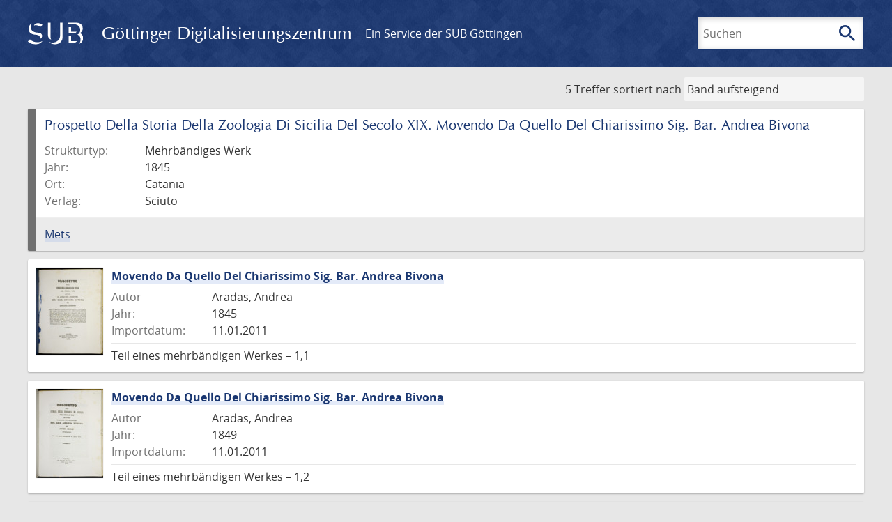

--- FILE ---
content_type: text/html; charset=UTF-8
request_url: https://gdz.sub.uni-goettingen.de/_fragment?_hash=mBB0qNQ2%2BU8oUJgny7p2taBFPb0AFEMwv47qC7cJJXg%3D&_path=_format%3Dhtml%26_locale%3Dde%26_controller%3DApp%255CController%255CDocumentController%253A%253AjustScanned
body_size: 233
content:
<div class="just-scanned">
            <a href="/id/DE-611-HS-3196031">
            <img class="just-scanned_image"
                 src="https://images.sub.uni-goettingen.de/iiif/image/gdz:DE-611-HS-3196031:00000001/full/96,/0/default.jpg"
                 alt=""
            >
        </a>
        <div class="just-scanned_content">
        <a class="just-scanned_title" href="/id/DE-611-HS-3196031">
            Briefe von Andrew Russell Forsyth an Felix Klein, Cambridge, Florenz, London, 1889 - 1912
        </a>
                    <span class="just-scanned_author">Autor:
                                    Forsyth, Andrew Russell                            </span>
            </div>
</div>
